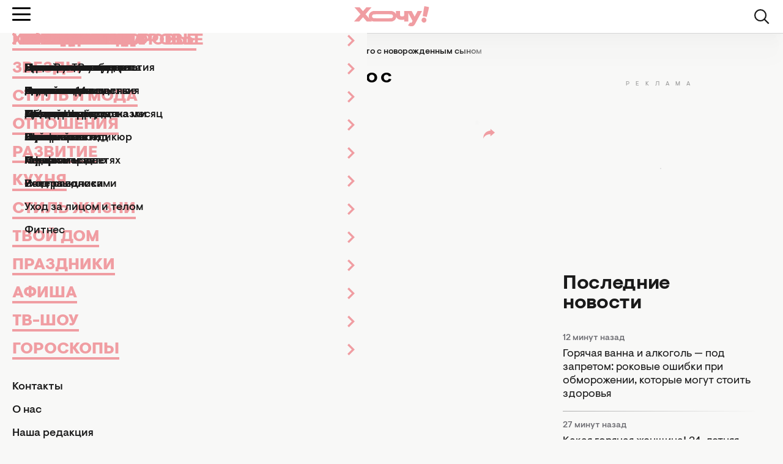

--- FILE ---
content_type: image/svg+xml
request_url: https://hochu.ua/static/content/files/f/94/72d70f8e360d1399a8dc91e302d2994f.svg
body_size: 830
content:
<svg fill="none" xmlns="http://www.w3.org/2000/svg" viewBox="0.99 0.81 30.05 30.08"> <g clip-path="url(#clip0_472_6919)"> <path d="M29.9835 18.2206C30.88 10.6742 29.5528 5.90992 27.1588 3.75505L27.16 3.7538C23.296 0.0738706 10.2466 -0.470794 5.62387 3.91908C3.54789 6.06643 2.81666 9.21797 2.73653 13.1195C2.65639 17.0223 2.56123 24.3333 9.37392 26.3167H9.38018L9.37392 29.3455C9.37392 29.3455 9.32759 30.5726 10.1114 30.8192C11.0079 31.1097 11.4136 30.54 14.202 27.2094C18.8648 27.6139 22.4459 26.6873 22.8528 26.5521C23.7944 26.2365 29.1221 25.5316 29.9835 18.2206ZM14.6615 25.0784C14.6615 25.0784 11.7103 28.7583 10.7925 29.7136C10.492 30.0242 10.1627 29.9954 10.1677 29.3793C10.1677 28.9749 10.1903 24.3509 10.1903 24.3509C4.41434 22.6956 4.75491 16.4701 4.81752 13.2134C4.88012 9.95546 5.47612 7.28723 7.23407 5.49046C11.2896 1.68783 22.7301 2.53801 25.645 5.27761C29.2085 8.43666 27.9401 17.3616 27.9476 17.6659C27.2151 23.7687 22.8979 24.1555 22.104 24.4197C21.7647 24.5324 18.6157 25.3425 14.6615 25.0784Z" fill="#8E24AA"></path> <path d="M16.2951 6.20703C15.8131 6.20703 15.8131 6.95829 16.2951 6.96455C20.0352 6.99335 23.1153 9.60023 23.1491 14.382C23.1491 14.8866 23.8879 14.8803 23.8816 14.3757H23.8804C23.8403 9.22334 20.4771 6.23583 16.2951 6.20703Z" fill="#8E24AA"></path> <path d="M21.2145 13.5853C21.2033 14.0837 21.9408 14.1075 21.947 13.6029C22.0084 10.7618 20.2567 8.42167 16.9649 8.17501C16.4828 8.13995 16.4327 8.89747 16.9136 8.93253C19.7684 9.14914 21.2721 11.0974 21.2145 13.5853Z" fill="#8E24AA"></path> <path d="M20.4262 16.8185C19.8076 16.4604 19.1778 16.6832 18.9174 17.0351L18.3727 17.74C18.096 18.0981 17.5789 18.0505 17.5789 18.0505C13.8051 17.0526 12.7959 13.1035 12.7959 13.1035C12.7959 13.1035 12.7495 12.5688 13.0951 12.2821L13.7763 11.7187C14.1168 11.4482 14.3322 10.7971 13.9854 10.1573C13.0588 8.48322 12.4365 7.906 12.1197 7.46276C11.7867 7.04581 11.2858 6.9519 10.765 7.23362H10.7537C9.67062 7.86719 8.48488 9.05293 8.86427 10.2737C9.5116 11.5609 10.7011 15.664 14.4925 18.7642C16.2742 20.2304 19.0939 21.733 20.2909 22.0798L20.3022 22.0973C21.4817 22.4905 22.6286 21.2584 23.2409 20.1428V20.134C23.5126 19.5944 23.4225 19.0835 23.0255 18.7492C22.3219 18.0631 21.2601 17.3055 20.4262 16.8185Z" fill="#8E24AA"></path> <path d="M17.4798 10.9712C18.6831 11.0413 19.2666 11.6699 19.3292 12.9608C19.3517 13.4654 20.0842 13.4303 20.0617 12.9257C19.9815 11.2404 19.1026 10.3013 17.5199 10.2137C17.0378 10.1849 16.9928 10.9424 17.4798 10.9712Z" fill="#8E24AA"></path> </g> <defs> <clipPath id="clip0_472_6919"> <rect width="30.0504" height="30.0504" fill="white" transform="translate(0.991211 0.824219)"></rect> </clipPath> </defs> </svg>
